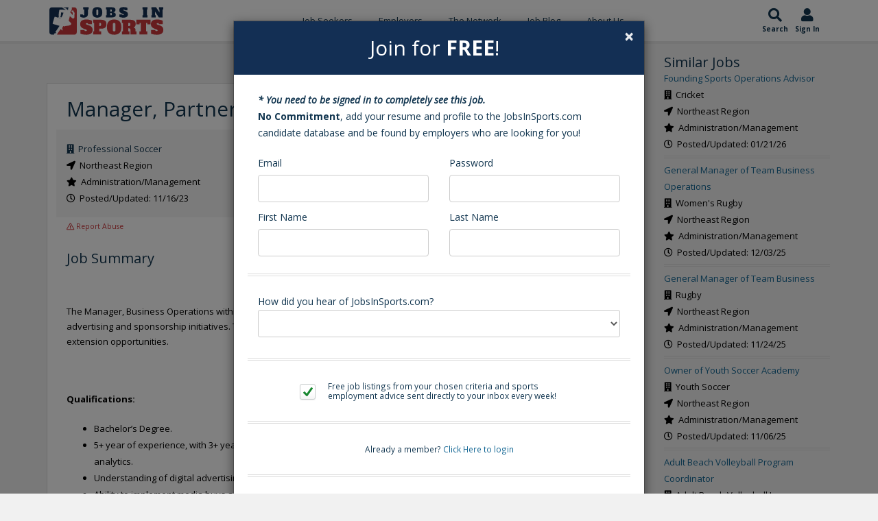

--- FILE ---
content_type: text/html;charset=UTF-8
request_url: https://www.jobsinsports.com/content/jobs/index.cfm?jobId=453417207
body_size: 8774
content:
<!DOCTYPE html>
<html lang="en">
<head>
<meta charset="utf-8" />
<title>7207-Manager, Partner Media Management (Northeast)</title>
<meta name="description" content="Professional Soccer - 7207 - (Northeast) - &nbsp;
The Manager, Business Operations within the Partner Media Management team is responsible for develo"/>
<link rel="canonical" href="https://www.jobsinsports.com/content/jobs/index.cfm?jobId=453417207"/>
<meta name="keywords" content=",Northeast Region">
<link href="//plus.google.com/116170621369082720700" rel="dns-prefetch" rel="publisher"/>
<meta name="twitter:card" content="summary" />
<meta name="twitter:site" content="@JobsInSports" />
<meta name="twitter:title" content="7207-Manager, Partner Media Management (Northeast)" />
<meta name="twitter:description" content="Professional Soccer - 7207 - (Northeast) - &nbsp;
The Manager, Business Operations within the Partner Media Management team is responsible for develo" />
<meta name="twitter:image" content="https://www.jobsinsports.com/common/images/jis-logo.png" />
<meta property="og:title" content="7207-Manager, Partner Media Management (Northeast)">
<meta property="og:site_name" content="JobsInSports.com">
<meta property="og:url" content="https://www.jobsinsports.com/content/jobs/index.cfm?jobId=453417207">
<meta property="og:description" content="Professional Soccer - 7207 - (Northeast) - &nbsp;
The Manager, Business Operations within the Partner Media Management team is responsible for develo">
<meta property="og:type" content="website">
<meta property="og:image" content="https://www.jobsinsports.com/common/images/jis-logo.png" />
<!-- Google Tag Manager -->
<script defer>(function(w,d,s,l,i){w[l]=w[l]||[];w[l].push({'gtm.start':
new Date().getTime(),event:'gtm.js'});var f=d.getElementsByTagName(s)[0],
j=d.createElement(s),dl=l!='dataLayer'?'&l='+l:'';j.async=true;j.src=
'https://www.googletagmanager.com/gtm.js?id='+i+dl;f.parentNode.insertBefore(j,f);
})(window,document,'script','dataLayer','GTM-TC6DHR9');</script>
<!-- End Google Tag Manager -->
<!-- Google Ads -->
<script async src="https://pagead2.googlesyndication.com/pagead/js/adsbygoogle.js?client=ca-pub-5695899484398013" crossorigin="anonymous"></script>
<!-- mobile settings -->
<meta name="viewport" content="width=device-width, maximum-scale=1, initial-scale=1, user-scalable=0" />
<!-- Favicon -->
<link rel="apple-touch-icon" sizes="180x180" href="/common/redesign_includes/img/apple-touch-icon.png">
<link rel="icon" type="image/png" href="/common/redesign_includes/img/favicon-32x32.png" sizes="32x32">
<link rel="icon" type="image/png" href="/common/redesign_includes/img/favicon-16x16.png" sizes="16x16">
<link rel="manifest" href="/common/redesign_includes/img/manifest.json">
<link rel="mask-icon" href="/common/redesign_includes/img/safari-pinned-tab.svg" color="#5bbad5">
<meta name="theme-color" content="#ffffff">
<!-- CORE CSS -->
<link href="/common/redesign_includes/plugins/bootstrap/css/bootstrap.min.css" rel="stylesheet" type="text/css" />
<link href="/common/redesign_includes/css/bootstrap-dialog.min.css" rel="stylesheet" type="text/css" />
<link href="/common/redesign_includes/css/animate.css" rel="stylesheet" type="text/css" />
<!-- layout variants -->
<link href="/common/redesign_includes/css/layout-blog.css" rel="stylesheet" type="text/css" />
<!-- Theme CSS -->
<link href="/common/redesign_includes/css/essentials.css" rel="stylesheet" type="text/css" />
<link href="/common/redesign_includes/css/layout.css" rel="stylesheet" type="text/css" />
<link href="/common/redesign_includes/css/header-3.css" rel="stylesheet" type="text/css" />
<link href="/common/redesign_includes/css/footer-default.css" rel="stylesheet" type="text/css" />
<!-- THEME CSS -->
<link href="/common/redesign_includes/css/darkblue.css" rel="stylesheet" type="text/css" id="color_scheme" />
<link href="/common/redesign_includes/css/custom.css" rel="stylesheet" type="text/css" />
<link href="/common/redesign_includes/css/utilities.css" rel="stylesheet" type="text/css" />
<link href="https://fonts.googleapis.com/css?family=Open+Sans:300,400,400i,700" async rel="stylesheet">
<link href="https://fonts.googleapis.com/css?family=Alfa+Slab+One&display=swap" rel="stylesheet">
<link href="/Content/Members/profile/css/profile.css" rel="stylesheet" type="text/css" />
<!-- some components load javascript that uses jQuery. We need this prior to content -->
<script type="text/javascript" src="/common/redesign_includes/plugins/jquery-2.1.3.min.js"></script>
<link href="/pigeonpost/assets/pigeonpost.css" rel="stylesheet" type="text/css" />
<!-- /page schema -->
<!-- cookie acceptance -->
<script type="text/javascript">
var _iub = _iub || [];
_iub.csConfiguration = {"enableCcpa":true,"countryDetection":true,"consentOnContinuedBrowsing":false,"ccpaAcknowledgeOnDisplay":true,"whitelabel":false,"lang":"en","siteId":2229635,"cookiePolicyId":70023011, "banner":{ "acceptButtonDisplay":true,"customizeButtonDisplay":true,"acceptButtonColor":"#0073CE","acceptButtonCaptionColor":"white","customizeButtonColor":"#DADADA","customizeButtonCaptionColor":"#4D4D4D","rejectButtonDisplay":false,"rejectButtonColor":"#0073CE","rejectButtonCaptionColor":"white","position":"float-top-center","textColor":"black","backgroundColor":"white" }};
</script>
<script defer type="text/javascript" src="//cdn.iubenda.com/cs/ccpa/stub.js"></script>
<script defer type="text/javascript" src="//cdn.iubenda.com/cs/iubenda_cs.js" charset="UTF-8" async></script>
</head>
<body class="smoothscroll page_content_jobs_index">
<!-- Google Tag Manager (noscript) -->
<noscript><iframe src="https://www.googletagmanager.com/ns.html?id=GTM-TC6DHR9"
height="0" width="0" style="display:none;visibility:hidden"></iframe></noscript>
<!-- End Google Tag Manager (noscript) -->
<div id="wrapper">
<!-- Top Bar -->
<!-- /Top Bar -->
<header id="topNav">
<div class="container">
<div class="jis-header--top">
<div class="jis-header--logo">
<a href="/">
<img src="/common/redesign_includes/img/jobs-in-sports-logo-no-outline.svg" width="170" height="43" alt="Jobs In Sports Logo">
</a>
</div>
<nav class="jis-header--mainnav nav-main">
<div class="offcanvas-header clearfix">
<button class="btn btn-mobile menu-trigger menu-close"><i class="fa fa-times"></i></button>
<a class="offcanvas-logo" href="/">
<img src="/common/redesign_includes/img/jobs-in-sports-logo-no-outline.svg" width="120" height="43" alt="Jobs In Sports Main Logo">
</a>
</div>
<ul id="topMain" class="nav nav-pills colored"><!-- "colored" class = colored active menu -->
<li class="dropdown ">
<a class="hidden-md hidden-lg hidden-xl dropdown-toggle" href="#">Job Seekers</a>
<a class="hidden-sm hidden-xs" href="/content/members/index_public.cfm">Job Seekers</a>
<ul class="dropdown-menu">
<li class=""><a href="/content/members/index_public.cfm">Search Jobs</a></li>
<li class=""><a href="/content/members/subscribe-options.cfm">Subscribe Options</a></li>
<li class=""><a href="/content/members/faqs.cfm">FAQ's</a></li>
<li class=""><a href="/content/members/testimonials.cfm">Testimonials</a></li>
<li class=""><a href="/content/members/terms-of-agreement.cfm">Terms and Conditions</a></li>
</ul>
</li>
<li class="dropdown hidden-sm hidden-md hidden-lg hidden-xl">
<a class="hidden-md hidden-lg hidden-xl dropdown-toggle" href="#">Jobs by Category</a>
<a class="hidden-sm hidden-xs" href="/content/members/index_public.cfm">Jobs by Category</a>
<ul class="dropdown-menu">
<li class=""><a href="/s-sports-marketing-events-promotions-jobs.html">Sports Marketing/Events/Promotions</a></li>
<li class=""><a href="/s-sports-management-administration-jobs.html">Sports Management Administration</a></li>
<li class=""><a href="/s-sports-media-jobs.html">Sports Media</a></li>
<li class=""><a href="/s-sports-sales-jobs.html">Sports Sales</a></li>
<li class=""><a href="/s-professional-coaching-scouting-jobs.html">Professional Coaching/Scouting</a></li>
<li class=""><a href="/s-health-fitness-rec-jobs.html">Health/Fitness/Rec.</a></li>
<li class=""><a href="/s-sports-internship-jobs.html">Sports Internship</a></li>
<li class=""><a href="/s-sports-technology-jobs.html">Sports Technology</a></li>
<li class=""><a href="/s-sports-services-jobs.html">Sports Services</a></li>
<li class=""><a href="/s-collegiate-sports-administration-jobs.html">Collegiate Sports Administration</a></li>
<li class=""><a href="/s-collegiate-sports-health-and-wellness-jobs.html">Collegiate Sports Health and Wellness</a></li>
<li class=""><a href="/s-college-coaching-jobs.html">College Coaching</a></li>
<li class=""><a href="/s-high-school-sports-administration-jobs.html">High School Sports Administration</a></li>
<li class=""><a href="/s-high-school-sports-health-and-wellness-jobs.html">High School Sports Health and Wellness</a></li>
<li class=""><a href="/s-high-school-coaching-jobs.html">High School Coaching</a></li>
</ul>
</li>
<li class="dropdown ">
<a class="hidden-md hidden-lg hidden-xl dropdown-toggle" href="#">Employers </a>
<a class="hidden-sm hidden-xs" href="/content/employers/subscribe.cfm">Employers </a>
<ul class="dropdown-menu">
<li class="">
<a class="" href="/content/employers/subscribe.cfm">Employer Signup</a>
</li>
<li class=""><a href="/content/employers/employers-faqs.cfm">FAQ's</a></li>
<li class=""><a href="/content/employers/terms-of-agreement.cfm">Terms and Conditions</a></li>
</ul>
</li>
<li class="">
<a href="/content/network/index.cfm?n=1">The Network</a>
<ul class="dropdown-menu">
<li class=""><a href="/content/network/index.cfm?n=1">Search Professionals</a></li>
<li class=""><a href="/content/company/search.cfm?n=1">Search Companies</a></li>
<li class=""><a href="/content/school/search.cfm?n=1">Search Schools</a></li>
</ul>
</li>
<li>
<a href="https://blog.jobsinsports.com/">Job Blog</a>
</li>
<li class="">
<a href="/content/about-us.cfm">About Us</a>
</li>
<li class="hidden-sm hidden-md hidden-lg hidden-xl ">
<a href="/login.cfm">Log In</a>
</li>
</ul>
</nav>
<div class="jis-header--extras nav">
<ul class="list-inline list-unstyled">
<li class="jis-header--extras-icon">
<a href="/content/members/index_public.cfm">
<i class="fa fa-search" aria-hidden="true"></i>
<div class="icon-description">
Search
</div>
</a>
</li>
<li class="jis-header--extras-icon dropdown">
<a href="/login.cfm">
<i class="fa fa-user" aria-hidden="true"></i>
<div class="icon-description" id="navAccount" data-user_id="0" data-user_type="anonymous">
Sign In
</div>
</a>
</li>
<li class="jis-header--extras-icon">
<button class="btn-mobile menu-trigger menu-open" data-toggle="collapse" data-target=".nav-main-collapse">
<i class="fa fa-bars" aria-hidden="true"></i>
<div class="d-block icon-description">
Menu
</div>
</button>
</li>
</ul>
</div>
</div>
</div>
</header>
<div id="mainBodyContainer"><!-- Main Body -->
<div id="form-content-title" style="display: none;">
Join for <strong style="font-weight:600;">FREE</strong>!
</div>
<div id="form-content" class="modal fade in vertical-center" style="display: none;">
<div class="row">
<div class="col-xs-12">
<form action="" method="POST" enctype="multipart/form-data" class="contact text-success" name="contact">
<div class="row item-box-desc">
<div class="col-xs-12">
<strong><em>* You need to be signed in to completely see this job.</em></strong>
<br/>
<!-- REQUEST.isEmployersJob(getJobs.Id) -->
<strong>No Commitment</strong>, add your resume and profile to the JobsInSports.com candidate database and be found by employers who are looking for you!
</div>
</div>
<div class="row item-box-desc">
<div class="form-wrapper">
<div class="col-xs-12 col-sm-6">
<div class="title-form">Email</div>
<input type="email" name="email" class="form-control" placeholder="" required />
</div>
<div class="col-xs-12 col-sm-6">
<div class="title-form">Password</div>
<input type="password" name="password" class="form-control" placeholder="" required />
</div>
<div class="col-xs-12 col-sm-6">
<div class="title-form">First Name</div>
<input type="text" name="firstname" class="form-control" placeholder="" required />
</div>
<div class="col-xs-12 col-sm-6">
<div class="title-form">Last Name</div>
<input type="text" name="lastname" class="form-control padding" placeholder="" required />
</div>
</div>
<div class="divider slim-margins top"></div>
<div class="col-xs-12 col-sm-12" style="margin: 20px 0px 20px 0px;">
How did you hear of JobsInSports.com?
<select class="form-control font-min" id="hearOf" name="hearOf" required>
<option value=""></option>
<option value="search engine">Search Engine</option>
<option value="Magazine">Magazine</option>
<option value="Friend">Friend</option>
<option value="School">School</option>
<option value="Podcast">Podcast</option>
<option value="none">None of the Above</option>
</select>
</div>
<div class="divider slim-margins top"></div>
<div class="col-xs-12 item-box-desc">
<div class="colmarg">
<input type="checkbox" name="emailSignUp" checked="checked" value="1">
<small>Free job listings from your chosen criteria and sports employment advice sent directly to your inbox every week!</small>
</div>
</div>
<div class="divider slim-margins"></div>
<div class="col-xs-12 item-box-desc">
<div class="colmarg text-center">
<small>Already a member? <a href="javascript:void(0)" onclick="promptMemberLogin(false, false)">Click Here to login</a></small>
</div>
</div>
<div class="divider slim-margins"></div>
</div>
</form>
</div>
</div>
</div>


	
	
		
			
				<script type="application/ld+json">
					{
						"@context"				:	"https://schema.org/",
						"@type"					:	"JobPosting",
						"industry"				:	["Sports","Entertainment"],
						"title"					:	"Manager, Partner Media Management",
						"description"			:	" The Manager, Business Operations within the Partner Media Management team is responsible for developing and executing advertising and sponsorship initiatives. This includes identifying consumer data and social sponsorship trends, creating audience extension opportunities. Qualifications Bachelor&rsquo;s Degree. 5+ year of experience, with 3+ years of experience in digital media buying, digital sponsorship execution and/or media data analytics. Understanding of digital advertising and social sponsorship models. Ability to implement media buys across social platforms that deliver against critical metrics. In-depth knowledge of social media analytics and tools.",
						"datePosted"			:	"2023-11-16 00:00:00.0",
						
							
								"validThrough"			:	"2023-11-15 00:00:00.0",		
							
						
						
						"hiringOrganization"	:	{
														"@type"		:	"Organization",
														"name"		:	"Professional Soccer"
													},
						
							"jobLocation"			:	{
															"@type"		:	"Place",
															"address"	:	{
																				"@type"				:	"PostalAddress",
																				"addressLocality" 	: 	"Adams" ,
																				"addressCountry"	:	"US"
																			}
														},
						
						
						
							"employmentType"		:	"FULL_TIME",
						
						"image"					:	"https://www.jobsinsports.com/common/redesign_includes/img/jobs-in-sports-logo-no-outline.svg"
					}
				</script>
			
		
	
	
	
		
	

		
		
			
		
		
		
		<section>
			<script>
				show_free_account_modal = !false;
			</script>
			<div class="container">
				<div class="row">
				
					<div class="col-xs-12 col-sm-9 col-section-clear">		
		
						
						
						<div class="row job-back-to-search">
							<div class="col-xs-12">			
								<button class="btn btn-secondary pull-right" onClick="window.location='/Content/Members/index_public.cfm';"><i class="fas fa-chevron-left"></i> Back to Search</button>
							</div>
						</div>
						
							

							
							<div class="row job-listing">
								<div class="col-sm-12">								

									
										<h1 class="topHead">Manager, Partner Media Management</h1>
									

									

									<div class="row" style="background: #F5f5f5; padding: 16px 0px;">								
										<div class="col-sm-8">																		
											<i class="fa fa-building text-success"></i>&nbsp;
											<span class="text-success">
												
												
													Professional Soccer
												
														
											</span>
											<br/>

											<i class="fa fa-location-arrow"></i>&nbsp;

											
												
												

											Northeast Region

											<br/>

											<i class="fa fa-star"></i>&nbsp;

											Administration/Management					
											<br/>

											<i class="fa fa-clock-o"></i>&nbsp;
											Posted/Updated: 11/16/23

										</div>
										<div class="col-sm-4">									
											
											
											
											
											
											

											
												
																						
											
											
											
											
													
											
											
											
																						
												
												
													
													
													
																						
												
												<br/>
													
													
											
												
											
													
										</div>

									</div>
							
									<div class="row">
										<div class="col-xs-12">
											

        
        
            
                <a class="report-abuse" 
                    href="javascript:void(0)" 
                    data-reported_user="" 
                    data-reported_type="employer" 
                    data-offending_material_type="job"
                    data-has_session="false">
                    <i class="far fa-exclamation-triangle"></i> Report Abuse
                </a>
            
        
										</div>
									</div>	

												
												
									<br />
												
									<h4>Job Summary</h4>

									
										<h2>&nbsp;</h2>
<p>The Manager, Business Operations within the Partner Media Management team is responsible for developing and executing advertising and sponsorship initiatives. This includes identifying consumer data and social sponsorship trends, creating audience extension opportunities.</p>
<p>&nbsp;</p>
<p><strong>Qualifications:</strong></p>
<ul>
    <li>Bachelor&rsquo;s Degree.</li>
    <li>5+ year of experience, with 3+ years of experience in digital media buying, digital sponsorship execution and/or media data analytics.</li>
    <li>Understanding of digital advertising and social sponsorship models.</li>
    <li>Ability to implement media buys across social platforms that deliver against critical metrics.</li>
    <li>In-depth knowledge of social media analytics and tools.</li>
</ul>
<p>&nbsp;</p>
										  
									

									<br>

									

										
										
										<div class="row" id="subscribeInclude">
											<div class="col-xs-12">	
												<div class="CTA-pos">

													
	
												</div>
											</div>
										</div>
										

									

								</div>
							</div>

						
						
						<div class="row job-back-to-search">
							<div class="col-xs-12">			
								<button class="btn btn-secondary pull-right" onClick="window.location='/content/members/index_public.cfm';"><i class="fas fa-chevron-left"></i> Back to Search</button>
							</div>
						</div>
										
					</div>

				
				
				
												
					<div class="col-xs-12 col-sm-3">

						
		
		


	<div class="row" style="padding-left: 20px;">
		<div class="col-xs-12">
			
				
				
					<h3 style="margin: 0px;">Similar Jobs</h3>
				
				
												
					<div class="row">						
						<div class="col-xs-12">
							<a href="/content/jobs/index.cfm?jobId=453419440">
								
									Founding Sports Operations Advisor
								
							</a>
							<br />
							
								<i class="fa fa-building"></i>&nbsp;
								
									Cricket
								
								<br/>
							

							<i class="fa fa-location-arrow"></i>&nbsp;
							
								Northeast Region	
										
							<br/>

							<i class="fa fa-star"></i>&nbsp;
							Administration/Management		
							<br/>

							<i class="fa fa-clock-o"></i>&nbsp;
							Posted/Updated: 01/21/26
							<br/>			
						</div>
					</div>
					<div class="divider slim-margins"></div>
												
					<div class="row">						
						<div class="col-xs-12">
							<a href="/content/jobs/index.cfm?jobId=453419326">
								
									General Manager of Team Business Operations
								
							</a>
							<br />
							
								<i class="fa fa-building"></i>&nbsp;
								
									Women's Rugby
								
								<br/>
							

							<i class="fa fa-location-arrow"></i>&nbsp;
							
								Northeast Region	
										
							<br/>

							<i class="fa fa-star"></i>&nbsp;
							Administration/Management		
							<br/>

							<i class="fa fa-clock-o"></i>&nbsp;
							Posted/Updated: 12/03/25
							<br/>			
						</div>
					</div>
					<div class="divider slim-margins"></div>
												
					<div class="row">						
						<div class="col-xs-12">
							<a href="/content/jobs/index.cfm?jobId=453419328">
								
									General Manager of Team Business
								
							</a>
							<br />
							
								<i class="fa fa-building"></i>&nbsp;
								
									Rugby
								
								<br/>
							

							<i class="fa fa-location-arrow"></i>&nbsp;
							
								Northeast Region	
										
							<br/>

							<i class="fa fa-star"></i>&nbsp;
							Administration/Management		
							<br/>

							<i class="fa fa-clock-o"></i>&nbsp;
							Posted/Updated: 11/24/25
							<br/>			
						</div>
					</div>
					<div class="divider slim-margins"></div>
												
					<div class="row">						
						<div class="col-xs-12">
							<a href="/content/jobs/index.cfm?jobId=453419285">
								
									Owner of Youth Soccer Academy
								
							</a>
							<br />
							
								<i class="fa fa-building"></i>&nbsp;
								
									Youth Soccer
								
								<br/>
							

							<i class="fa fa-location-arrow"></i>&nbsp;
							
								Northeast Region	
										
							<br/>

							<i class="fa fa-star"></i>&nbsp;
							Administration/Management		
							<br/>

							<i class="fa fa-clock-o"></i>&nbsp;
							Posted/Updated: 11/06/25
							<br/>			
						</div>
					</div>
					<div class="divider slim-margins"></div>
												
					<div class="row">						
						<div class="col-xs-12">
							<a href="/content/jobs/index.cfm?jobId=453419225">
								
									Adult Beach Volleyball Program Coordinator
								
							</a>
							<br />
							
								<i class="fa fa-building"></i>&nbsp;
								
									Adult Beach Volleyball League
								
								<br/>
							

							<i class="fa fa-location-arrow"></i>&nbsp;
							
								Northeast Region	
										
							<br/>

							<i class="fa fa-star"></i>&nbsp;
							Administration/Management		
							<br/>

							<i class="fa fa-clock-o"></i>&nbsp;
							Posted/Updated: 10/02/25
							<br/>			
						</div>
					</div>
					<div class="divider slim-margins"></div>
				
			
		</div>
	</div>

						
						<div class="text-center">
							



	
	<div class="adBar content-jobs-index">
		

	</div>
	
	

						</div>

					</div>										
										
				</div>
			</div>
											
		</section>
	
	
	

		
	
	

	
	
	

	
	
	
	
	
	
	
	
	
	
	

	
	

	
	
		
	


		


</div><!-- /Main Body -->
<!-- DARK CALLOUT -->
<div class="callout dark arrow-up footerLinks">
<div class="container text-center">
<h2>Everything You Need to Land Your Dream Sports Job</h2>
<p>Jobs In Sports offers all of the tools, statistics, and job information you need to start a career in sports.</p>
<div class="divider half-margins hidden-xs"><!-- divider --></div>
<div class="row">
<div class="col-xs-10 col-xs-offset-1 col-sm-12 col-sm-offset-0">
<div class="row text-left">
<div class="col-xs-12 col-md-3 col-sm-6">
<h4>Jobs by Category</h4>
<ul class="list-icon spaced dot-circle">
<li>
<a href="/sports-agent-jobs" style="text-transform:capitalize;">
Sports
agent
Jobs
</a>
</li>
<li>
<a href="/sports-coaching-jobs" style="text-transform:capitalize;">
Professional Coaching Jobs
</a>
</li>
<li>
<a href="/sports-college-coaching-jobs" style="text-transform:capitalize;">
College Coaching Jobs
</a>
</li>
<li>
<a href="/sports-fitness-jobs" style="text-transform:capitalize;">
Health &amp; Fitness Jobs
</a>
</li>
<li>
<a href="/sports-high-school-coaching-jobs" style="text-transform:capitalize;">
High School Coaching Jobs
</a>
</li>
<li>
<a href="/sports-law-jobs" style="text-transform:capitalize;">
Sports
law
Jobs
</a>
</li>
<li>
<a href="/sports-management-jobs" style="text-transform:capitalize;">
Sports
management
Jobs
</a>
</li>
<li>
<a href="/sports-marketing-jobs" style="text-transform:capitalize;">
Sports Marketing Jobs
</a>
</li>
<li>
<a href="/sports-media-jobs" style="text-transform:capitalize;">
Sports
media
Jobs
</a>
</li>
<li>
<a href="/sports-sales-jobs" style="text-transform:capitalize;">
Sports
sales
Jobs
</a>
</li>
<li>
<a href="/sports-strength-and-conditioning-jobs" style="text-transform:capitalize;">
Strength And Conditioning Jobs
</a>
</li>
<li>
<a href="/sports-writer-jobs" style="text-transform:capitalize;">
Sports
Writing
Jobs
</a>
</li>
</ul>
</div>
<div class="divider slim-margins hidden-sm hidden-md hidden-lg hidden-xl"></div>
<div class="col-md-3 col-sm-6">
<h4>Jobs by Sport</h4>
<ul class="list-icon spaced dot-circle">
<li>
<a href="/baseball-jobs" style="text-transform: capitalize ;">baseball <span style="text-transform:capitalize;">jobs</span></a>
</li>
<li>
<a href="/basketball-jobs" style="text-transform: capitalize ;">basketball <span style="text-transform:capitalize;">jobs</span></a>
</li>
<li>
<a href="/college-hockey-jobs" style="text-transform: capitalize ;">college hockey <span style="text-transform:capitalize;">jobs</span></a>
</li>
<li>
<a href="/football-jobs" style="text-transform: capitalize ;">football <span style="text-transform:capitalize;">jobs</span></a>
</li>
<li>
<a href="/golf-jobs" style="text-transform: capitalize ;">golf <span style="text-transform:capitalize;">jobs</span></a>
</li>
<li>
<a href="/hockey-jobs" style="text-transform: capitalize ;">hockey <span style="text-transform:capitalize;">jobs</span></a>
</li>
<li>
<a href="/mlb-jobs" style="text-transform:capitalize;">MLB jobs</a>
</li>
<li>
<a href="/mls-jobs" style="text-transform:capitalize;">MLS jobs</a>
</li>
<li>
<a href="/nascar-jobs" style="text-transform: capitalize ;">nascar <span style="text-transform:capitalize;">jobs</span></a>
</li>
<li>
<a href="/nba-jobs" style="text-transform:capitalize;">NBA jobs</a>
</li>
<li>
<a href="/ncaa-jobs" style="text-transform: uppercase ;">ncaa <span style="text-transform:capitalize;">jobs</span></a>
</li>
<li>
<a href="/nfl-jobs" style="text-transform:capitalize;">NFL jobs</a>
</li>
<li>
<a href="/nhl-jobs" style="text-transform:capitalize;">NHL jobs</a>
</li>
<li>
<a href="/soccer-jobs" style="text-transform: capitalize ;">soccer <span style="text-transform:capitalize;">jobs</span></a>
</li>
<li>
<a href="/tennis-jobs" style="text-transform: capitalize ;">tennis <span style="text-transform:capitalize;">jobs</span></a>
</li>
</ul>
</div>
<div class="divider slim-margins hidden-md hidden-lg hidden-xl"></div>
<div class="col-md-3 col-sm-6">
<h4>Jobs by City</h4>
<ul class="list-icon spaced dot-circle">
<li><a href="/sports-jobs/new-york" style="text-transform:capitalize;">New york Sports Jobs</a></li>
<li><a href="/sports-jobs/universal-city" style="text-transform:capitalize;">Universal city Sports Jobs</a></li>
<li><a href="/sports-jobs/chicago" style="text-transform:capitalize;">Chicago Sports Jobs</a></li>
<li><a href="/sports-jobs/los-angeles" style="text-transform:capitalize;">Los angeles Sports Jobs</a></li>
<li><a href="/sports-jobs/washington" style="text-transform:capitalize;">Washington Sports Jobs</a></li>
<li><a href="/sports-jobs/orlando" style="text-transform:capitalize;">Orlando Sports Jobs</a></li>
<li><a href="/sports-jobs/bristol" style="text-transform:capitalize;">Bristol Sports Jobs</a></li>
<li><a href="/sports-jobs/englewood-cliffs" style="text-transform:capitalize;">Englewood cliffs Sports Jobs</a></li>
<li><a href="/sports-jobs/miami" style="text-transform:capitalize;">Miami Sports Jobs</a></li>
<li><a href="/sports-jobs/indianapolis" style="text-transform:capitalize;">Indianapolis Sports Jobs</a></li>
<li><a href="/sports-jobs/houston" style="text-transform:capitalize;">Houston Sports Jobs</a></li>
<li><a href="/sports-jobs/san-francisco" style="text-transform:capitalize;">San francisco Sports Jobs</a></li>
<li><a href="/sports-jobs/stamford" style="text-transform:capitalize;">Stamford Sports Jobs</a></li>
<li><a href="/sports-jobs/glendale" style="text-transform:capitalize;">Glendale Sports Jobs</a></li>
<li><a href="/sports-jobs/tampa" style="text-transform:capitalize;">Tampa Sports Jobs</a></li>
<li><a href="/sports-jobs/boston" style="text-transform:capitalize;">Boston Sports Jobs</a></li>
<li><a href="/sports-jobs/charlotte" style="text-transform:capitalize;">Charlotte Sports Jobs</a></li>
<li><a href="/sports-jobs/adams" style="text-transform:capitalize;">Adams Sports Jobs</a></li>
<li><a href="/sports-jobs/las-vegas" style="text-transform:capitalize;">Las vegas Sports Jobs</a></li>
<li><a href="/sports-jobs/atlanta" style="text-transform:capitalize;">Atlanta Sports Jobs</a></li>
<li><a href="/sports-jobs/denver" style="text-transform:capitalize;">Denver Sports Jobs</a></li>
<li><a href="/sports-jobs/irving" style="text-transform:capitalize;">Irving Sports Jobs</a></li>
</ul>
</div>
<div class="divider slim-margins hidden-sm hidden-md hidden-lg hidden-xl"></div>
<div class="col-md-3 col-sm-6">
<h4>Internship Categories</h4>
<ul class="list-icon spaced dot-circle">
<li>
<a href="/mlb-internships" style="text-transform:capitalize;">MLB internships</a>
</li>
<li>
<a href="/nba-internships" style="text-transform:capitalize;">NBA internships</a>
</li>
<li>
<a href="/nfl-internships" style="text-transform:capitalize;">NFL internships</a>
</li>
<li>
<a href="/nhl-internships" style="text-transform:capitalize;">NHL internships</a>
</li>
<li>
<a href="/sports-broadcasting-internships" style="text-transform:capitalize;">sports broadcasting internships</a>
</li>
<li>
<a href="/sports-communication-internships" style="text-transform:capitalize;">sports communication internships</a>
</li>
<li>
<a href="/sports-database-marketing-internships" style="text-transform:capitalize;">sports database marketing internships</a>
</li>
<li>
<a href="/sports-events-internships" style="text-transform:capitalize;">sports events internships</a>
</li>
<li>
<a href="/sports-game-operations-internships" style="text-transform:capitalize;">sports game operations internships</a>
</li>
<li>
<a href="/sports-group-internships" style="text-transform:capitalize;">sports group internships</a>
</li>
<li>
<a href="/sports-management-internships" style="text-transform:capitalize;">sports management internships</a>
</li>
<li>
<a href="/sports-marketing-internships" style="text-transform:capitalize;">sports marketing internships</a>
</li>
<li>
<a href="/sports-media-internships" style="text-transform:capitalize;">sports media internships</a>
</li>
<li>
<a href="/sports-operations-internships" style="text-transform:capitalize;">sports operations internships</a>
</li>
<li>
<a href="/sports-production-internships" style="text-transform:capitalize;">sports production internships</a>
</li>
<li>
<a href="/sports-retail-internships" style="text-transform:capitalize;">sports retail internships</a>
</li>
<li>
<a href="/sports-sales-internships" style="text-transform:capitalize;">sports sales internships</a>
</li>
<li>
<a href="/sports-sponsorship-internships" style="text-transform:capitalize;">sports sponsorship internships</a>
</li>
<li>
<a href="/sports-ticket-sales-internships" style="text-transform:capitalize;">sports ticket sales internships</a>
</li>
<li>
<a href="/sports-video-production-internships" style="text-transform:capitalize;">sports video production internships</a>
</li>
<li>
<a href="/sports-internships" style="text-transform:capitalize;">sports internships</a>
</li>
</ul>
</div>
</div>
</div>
</div>
</div>
</div>
<!-- /DARK CALLOUT -->
<div class="styleBackgroundColor">
<div class="container">
<!-- CALLOUT -->
<div class="callout styleBackgroundColor readyToGetStarted"><!-- add "styleBackgroundColor" class for colored background and white text OR "dark" for a dark callout -->
<div class="row">
<div class="col-sm-8"><!-- title + shortdesc -->
<h3>Ready to Get Started?</h3>
<p>Get access to the <strong>most up-to-date</strong> live sports jobs now!</p>
</div>
<div class="col-sm-3"><!-- button -->
<a href="javascript:void(0);"
onClick="promptFreeAccount(true);"
class="btn btn-primary btn-md" style="">Sign Up for a Free Account</a>
</div>
</div>
</div>
<br />
<br />
<!-- /CALLOUT -->
</div>
</div>
<!-- FOOTER -->
<footer id="footer">
<div class="copyright">
<div class="container text-center fsize12">
<div class="fsize13 hide_mobile">
<div class="block hidden-sm hidden-xs" style="margin-bottom: 20px;">
<a href="//www.facebook.com/pages/Jobs-In-Sports/113651395316972" rel="nofollow" target="_blank" class="social fa fa-facebook"></a>
<a href="//www.twitter.com/jobsinsports" rel="nofollow" target="_blank" class="social fa fa-twitter"></a>
<a href="//www.linkedin.com/company/jobs-in-sports" rel="nofollow" target="_blank" class="social fa fa-linkedin"></a>
<a href="https://www.instagram.com/jobs_in_sports/" rel="nofollow" target="_blank" class="social fa fa-instagram"></a>
<!--<a href="#" class="social fa fa-pinterest"></a>-->
</div>
</div>
</div>
<div class="container text-center fsize12">
Design and Development by
<a href="https://www.oyova.com" rel="nofollow" target="_blank" title="bootstrap themes &amp; templates" class="copyright">Oyova Software</a> •
All Right Reserved &copy; Jobs In Sports, LLC &nbsp;
<!-- <a href="#" class="fsize11">Privacy Policy</a> &bull; -->
<a href="/content/members/terms-of-agreement.cfm" class="fsize11">Terms of Service</a>
&nbsp;-&nbsp;
<a href="https://www.iubenda.com/privacy-policy/70023011" class="iubenda-nostyle iubenda-noiframe iubenda-embed iubenda-noiframe " rel="nofollow" title="Privacy Policy ">Privacy Policy</a><script defer type="text/javascript">(function (w,d) {var loader = function () {var s = d.createElement("script"), tag = d.getElementsByTagName("script")[0]; s.src="https://cdn.iubenda.com/iubenda.js"; tag.parentNode.insertBefore(s,tag);}; if(w.addEventListener){w.addEventListener("load", loader, false);}else if(w.attachEvent){w.attachEvent("onload", loader);}else{w.onload = loader;}})(window, document);</script>
&nbsp;-&nbsp;
<a href="https://www.iubenda.com/privacy-policy/70023011/cookie-policy" rel="nofollow" class="iubenda-nostyle iubenda-noiframe iubenda-embed iubenda-noiframe " title="Cookie Policy ">Cookie Policy</a><script defer type="text/javascript">(function (w,d) {var loader = function () {var s = d.createElement("script"), tag = d.getElementsByTagName("script")[0]; s.src="https://cdn.iubenda.com/iubenda.js"; tag.parentNode.insertBefore(s,tag);}; if(w.addEventListener){w.addEventListener("load", loader, false);}else if(w.attachEvent){w.attachEvent("onload", loader);}else{w.onload = loader;}})(window, document);</script>
&nbsp;-&nbsp;
<a href="/content/contact-us.cfm">Contact Us</a>
</div>
</div>
</footer>
<!-- /FOOTER -->
<a href="#" id="toTop"></a>
</div><!-- /#wrapper -->
<!-- Javascript Files -->
<script src="https://kit.fontawesome.com/204dfab2dc.js" crossorigin="anonymous" defer></script>
<script src="https://code.jquery.com/ui/1.12.1/jquery-ui.min.js" integrity="sha256-VazP97ZCwtekAsvgPBSUwPFKdrwD3unUfSGVYrahUqU=" crossorigin="anonymous" defer></script>
<link href="/common/redesign_includes/plugins/jquery-themes/smoothness/jquery-ui.css" rel="stylesheet" type="text/css" />
<script type="text/javascript" src="/common/redesign_includes/plugins/bootstrap/js/bootstrap.min.js" defer></script>
<script src="/common/redesign_includes/plugins/bootstrap-dialog.min.js" defer></script>
<script src="https://www.google.com/recaptcha/api.js?render=6Ldgn1waAAAAAPCZHvOVZV8Jnrge_oJAJbIL3jvP" defer></script>
<link href="https://cdnjs.cloudflare.com/ajax/libs/select2/4.0.6-rc.0/css/select2.min.css" rel="stylesheet" />
<script src="https://cdnjs.cloudflare.com/ajax/libs/select2/4.0.6-rc.0/js/select2.min.js" defer></script>
<!-- Custom Scripts -->
<script>
var presentFreeCount = 1;
</script>
<script type="text/javascript" src="/common/redesign_includes/js/scripts.js" defer></script>
<script type="text/javascript" src="/common/redesign_includes/js/oyovaScripts.js" defer></script>
<script type="text/javascript" src="/common/redesign_includes/js/equalizer.js" defer></script>
<script type="text/javascript" src="/common/redesign_includes/js/cookies.min.js" defer></script>
<script src="https://cdnjs.cloudflare.com/ajax/libs/popper.js/1.14.7/umd/popper.min.js" integrity="sha384-UO2eT0CpHqdSJQ6hJty5KVphtPhzWj9WO1clHTMGa3JDZwrnQq4sF86dIHNDz0W1" crossorigin="anonymous" defer></script>
<script src="https://js.pusher.com/7.0/pusher-with-encryption.min.js" defer></script>
<script src="/pigeonpost/assets/pigeonpost.js" defer></script>
<script src="/common/redesign_includes/js/violate.js" defer></script>
<script src="/common/redesign_includes/js/timezone.js" defer></script>
<!-- Google Code for Remarketing Tag -->
<script type="text/javascript">
/* <![CDATA[ */
var google_conversion_id = 1072522878;
var google_custom_params = window.google_tag_params;
var google_remarketing_only = true;
/* ]]> */
</script>
<script type="text/javascript" src="//www.googleadservices.com/pagead/conversion.js"></script>
<noscript><div style="display:inline;"><img height="1" width="1" style="border-style:none;" alt="" src="//googleads.g.doubleclick.net/pagead/viewthroughconversion/1072522878/?value=0&amp;guid=ON&amp;script=0"/></div></noscript>
<!-- Facebook Pixel Code -->
<script>
!function(f,b,e,v,n,t,s){if(f.fbq)return;n=f.fbq=function(){n.callMethod?n.callMethod.apply(n,arguments):n.queue.push(arguments)};if(!f._fbq)f._fbq=n;n.push=n;n.loaded=!0;n.version='2.0';n.queue=[];t=b.createElement(e);t.async=!0;t.src=v;s=b.getElementsByTagName(e)[0];s.parentNode.insertBefore(t,s)}(window,document,'script','https://connect.facebook.net/en_US/fbevents.js');fbq('init', '1783832598538517');fbq('track', 'PageView');
</script>
<noscript>
<img height="1" width="1"src="https://www.facebook.com/tr?id=1783832598538517&ev=PageView&noscript=1"/>
</noscript>
<!-- End Facebook Pixel Code -->
<!-- Hotjar Tracking Code for https://www.jobsinsports.com/ -->
<script>
(function(h,o,t,j,a,r){
h.hj=h.hj||function(){(h.hj.q=h.hj.q||[]).push(arguments)};
h._hjSettings={hjid:908567,hjsv:6};
a=o.getElementsByTagName('head')[0];
r=o.createElement('script');r.async=1;
r.src=t+h._hjSettings.hjid+j+h._hjSettings.hjsv;
a.appendChild(r);
})(window,document,'https://static.hotjar.com/c/hotjar-','.js?sv=');
</script>
<script defer src="https://static.cloudflareinsights.com/beacon.min.js/vcd15cbe7772f49c399c6a5babf22c1241717689176015" integrity="sha512-ZpsOmlRQV6y907TI0dKBHq9Md29nnaEIPlkf84rnaERnq6zvWvPUqr2ft8M1aS28oN72PdrCzSjY4U6VaAw1EQ==" data-cf-beacon='{"version":"2024.11.0","token":"4e0f0b3ebc954f4cae4d0b11d2e71c01","r":1,"server_timing":{"name":{"cfCacheStatus":true,"cfEdge":true,"cfExtPri":true,"cfL4":true,"cfOrigin":true,"cfSpeedBrain":true},"location_startswith":null}}' crossorigin="anonymous"></script>
</body></html>



--- FILE ---
content_type: text/html; charset=utf-8
request_url: https://www.google.com/recaptcha/api2/aframe
body_size: -84
content:
<!DOCTYPE HTML><html><head><meta http-equiv="content-type" content="text/html; charset=UTF-8"></head><body><script nonce="RqV4bhB_5wUHfIdjuDk__Q">/** Anti-fraud and anti-abuse applications only. See google.com/recaptcha */ try{var clients={'sodar':'https://pagead2.googlesyndication.com/pagead/sodar?'};window.addEventListener("message",function(a){try{if(a.source===window.parent){var b=JSON.parse(a.data);var c=clients[b['id']];if(c){var d=document.createElement('img');d.src=c+b['params']+'&rc='+(localStorage.getItem("rc::a")?sessionStorage.getItem("rc::b"):"");window.document.body.appendChild(d);sessionStorage.setItem("rc::e",parseInt(sessionStorage.getItem("rc::e")||0)+1);localStorage.setItem("rc::h",'1769049949316');}}}catch(b){}});window.parent.postMessage("_grecaptcha_ready", "*");}catch(b){}</script></body></html>

--- FILE ---
content_type: application/javascript
request_url: https://www.jobsinsports.com/pigeonpost/assets/pigeonpost.js
body_size: 4536
content:
var pigeonpost={init:function(){Pusher.logToConsole=!1,pigeonpost.pusher=new Pusher("ea224bc8a5deb6b99bc7",{cluster:"us2",authEndpoint:"/Content/Messages/ajax.cfm"})},getChannels:function(e,t,n,o,a){$.ajax({url:"/pigeonpost/php/ajax.php",method:"GET",data:{to_user:e,to_type:t,from_user:n,from_type:o,action:"channels",include_archived:a}}).done((function(e){if(result=$.parseJSON(e),void 0!==result.success)return $("#noconnection").show(),!0;if(void 0===result.error){pigeonpost.channels=result;var t=document.createElement("ul");$(pigeonpost.channels).each((function(e,n){mu=pigeonpost.buildMarkup(t,n,{id:pigeon_this_user,type:pigeon_this_type},!0)})),$("#pigeonpost-channels").append(mu)}pigeonpost.subscribe(),$(pigeonpost.channels).length?$("#noconnection").hide():$("#noconnection").show(),$("#pigeoninner").show(),"undefined"!=typeof open_conversation?($("#pigeonpost-channels li:first-child").before($("#"+open_conversation)),$("#"+open_conversation).click()):$("#pigeonpost > ul").length<1&&$(".hidden-xs").is(":visible")&&$(".hidden-sm").is(":visible")&&(-1!=window.location.href.indexOf("include_archived=true")?include_archived="true":include_archived="false",pigeonpost.getMessages($("#pigeonpost-channels > ul > li:first-child").attr("id"),pigeon_this_user,pigeon_this_type,include_archived)),$("#includeArchived").remove(),$("#pigeonpost-channels > h3").length&&$("#pigeonpost-channels > h3").after('<label><input class="form-control" id="includeArchived" type="checkbox">Include Archived</label>'),-1!=window.location.href.indexOf("include_archived=true")&&$("#includeArchived").attr("checked","checked")}))},subscribe:function(){$(pigeonpost.channels).each((function(e,t){pigeonpost.pusher.subscribe("private-encrypted-"+t.channel).bind("pigeonsent",(function(e){if(e.from_user!=pigeon_this_user||e.from_type!=pigeon_this_type){if($("#m"+e.channel).length<1){$("#"+e.channel).addClass("unread");var t=document.createElement("span");$(t).addClass("red-circle messages"),$("#navAccount").append(t),$("#navViewMessages > a > i").after($(t).clone())}var n=$("#"+e.channel).find("p:first-of-type").text().split(" ")[0];e.message.length>25&&(e.message=e.message.substr(0,22)+"..."),$("#"+e.channel).find("p:last-of-type").text(n+": "+e.message)}$("#m"+e.channel).length&&$("#"+e.channel).click()})),presence=pigeonpost.pusher.subscribe("presence-"+t.channel),presence.bind("pusher:member_added",(function(e){e!=pigeon_this_user&&$("[data-to_user="+e.id+"], [data-from_user="+e.id+"]").addClass("connected")}))}))},getMessages:function(e,t,n){$("#pigeonpost-channels .unread").length<1&&$(".red-circle.messages").remove();var o=!1;-1!=window.location.href.indexOf("include_archived=true")&&(o=!0),$.ajax({url:"/pigeonpost/php/ajax.php",method:"GET",data:{channel:e,action:"messages",current_user:t,current_type:n,include_archived:o}}).done((function(t){result=$.parseJSON(t),$("#pigeonpost > ul").remove();var n=document.createElement("ul"),o=document.createElement("ul");o.id="m"+e;var a=$("[name=message]").val();"undefined"!=a&&void 0!==a||(a="");var r=document.createElement("li");$(r).addClass("img-cont profile-picture");var s=document.createElement("img");if(s.src=$("#"+e).find("img").attr("src"),void 0!==result[0]){if(result[0].from_user!=pigeon_this_user){(u=document.createElement("a")).appendChild(document.createTextNode(result[0].from_contact)),u.href=result[0].from_link,reported_user=result[0].from_user,reported_type=result[0].from_type;var i=document.createElement("h3");$(i).addClass("c-user_username"),i.appendChild(u);var d=document.createElement("p");null!=result[0].from_headline?d.appendChild(document.createTextNode(result[0].from_headline)):d.appendChild(document.createElement("br"));var l="";if(void 0!==result[0].from_city&&null!=result[0].from_city&&(l=result[0].from_city),void 0!==result[0].from_city&&void 0!==result[0].from_state&&null!=result[0].from_city&&null!=result[0].from_state&&(l+=", "),void 0!==result[0].from_state&&null!=result[0].from_state&&(l+=result[0].from_state),""!=l)(h=document.createElement("p")).appendChild(document.createTextNode(l)),$(h).addClass("location");var c="";if(void 0!==result[0].from_experience_title||void 0!==result[0].from_company_name){var p=document.createElement("p");(m=document.createElement("strong")).appendChild(document.createTextNode("Current: ")),void 0!==result[0].from_experience_title&&null!=result[0].from_experience_title&&(c=result[0].from_experience_title),void 0!==result[0].from_company_name&&void 0!==result[0].from_experience_title&&null!=result[0].from_company&&null!=result[0].from_experience_title&&(c+="-"),void 0!==result[0].from_company_name&&null!=result[0].from_company_name&&(c+=result[0].from_company_name),(_=document.createElement("span")).appendChild(document.createTextNode(c)),p.appendChild(m),p.appendChild(_)}}else{var u;(u=document.createElement("a")).appendChild(document.createTextNode(result[0].to_contact)),u.href=result[0].to_link,reported_user=result[0].to_user,reported_type=result[0].to_type;i=document.createElement("h3");$(i).addClass("c-user_username"),i.appendChild(u);d=document.createElement("p");null!=result[0].to_headline?d.appendChild(document.createTextNode(result[0].to_headline)):d.appendChild(document.createElement("br"));var h;l="";if(void 0!==result[0].to_city&&null!=result[0].to_city&&(l=result[0].to_city),void 0!==result[0].to_city&&void 0!==result[0].to_state&&null!=result[0].to_city&&null!=result[0].to_state&&(l+=", "),void 0!==result[0].to_state&&null!=result[0].to_state&&(l+=result[0].to_state),""!=l)(h=document.createElement("p")).appendChild(document.createTextNode(l)),$(h).addClass("location");c="";if(void 0!==result[0].to_experience_title||void 0!==result[0].to_company_name){var m,_;p=document.createElement("p");(m=document.createElement("strong")).appendChild(document.createTextNode("Current: ")),void 0!==result[0].to_experience_title&&null!=result[0].to_experience_title&&(c=result[0].to_experience_title),void 0!==result[0].to_company_name&&void 0!==result[0].to_experience_title&&null!=result[0].to_company_name&&null!=result[0].to_experience_title&&(c+=" - "),void 0!==result[0].to_company_name&&null!=result[0].to_company_name&&(c+=result[0].to_company_name),(_=document.createElement("span")).appendChild(document.createTextNode(c)),p.appendChild(_)}}$(".hidden-xs").first().is(":visible")||($(s).css({height:"50px",width:"50px"}),$(i).css({"font-size":"14px"}),$("#pigeonpost > ul:nth-child(2), #pigeonpost-channels").css({height:"500px"})),$("#back-to-channel").length?$("#back-to-channel").parents(".row").first().show():$(".container > .row > .col-section-clear").prepend('\n                        <div class="row">\n                            <div class="col-xs-12">\n                                <button id="back-to-channel" href="javascript:void(0)"\n                                class="pull-right hidden-md hidden-lg hidden-xl btn btn-secondary"\n                                style="font-weight: 900; color: #000">\n                                    <i class="fas fa-chevron-left" aria-hidden="true"></i>\n                                    Back to Conversations\n                                </button>\n                            </div>\n                        </div>\n                    '),$("#back-to-channel").on("click",(function(e){$("#pigeonpost-channels").removeClass("hidden-xs").removeClass("hidden-sm"),$("#pigeonpost").addClass("hidden-xs hidden-sm"),$("#pigeonbeak").parent("div.row").addClass("hidden-xs hidden-sm"),$(window).scrollTop(0),$(this).parents(".row").first().hide()})),r.appendChild(s),r.appendChild(i),r.appendChild(d),void 0!==h&&r.appendChild(h),void 0!==p&&$(p).addClass("hidden-xs hidden-sm"),n.appendChild(r),document.getElementById("pigeonpost").appendChild(n),document.getElementById("pigeonpost").appendChild(o),$("#pigeonbeak").is(":visible")||($("#pigeonbeak").parents("div.hidden-xs").removeClass("hidden-xs"),$("#pigeonpost").removeClass("hidden-xs"),$("#pigeonpost-channels").addClass("hidden-xs"))}void 0===result.error&&"object"==typeof result&&void 0===result.success&&($(o).find("ul:nth-child(2)").remove(),$("#pigeonbeak").remove(),$(result).each((function(t,n){var a=n.sent_on.split(" ")[0];if($("#"+a).length<1){var r=document.createElement("li"),s=document.createTextNode(n.formatted_date);date_span=document.createElement("p"),date_span.appendChild(s),r.appendChild(date_span),r.id=a}else r=document.getElementById(a);mu=pigeonpost.buildMarkup(r,n,{id:pigeon_this_user,type:pigeon_this_type},!1),$(o).append(r),$("#"+e).find("p:last-of-type").text(n.from_contact.split(" ")[0]+": "+n.body.substr(0,25)+"..."),$("#"+e).find("span:first-of-type").text(n.formatted_date.split(" ")[0]+" "+n.formatted_date.split(" ")[1])})),$("#pigeonpost").append(`\n                        <div id="pigeonbeak" class="form-group">\n                            <textarea name="message" class="form-control" rows="3" placeholder="Type a message and click send">${a}</textarea>\n                            <div class="col-sm-3 pull-right" style="padding-right:0">\n                                <button class="form-control btn-primary btn" id="sendpigeon">Send</button>\n                            </div>\n                            <br>\n                            <br>\n                            <a id="pigeon-anchor"></a>\n                        </div>\n                    `),$(".hidden-xs").first().is(":visible")||($("#pigeonpost > ul").css({"border-bottom":"0 solid transparent"}),$("#pigeonpost > ul").css({"border-right":"0 solid transparent"}),$("#pigeonpost > ul").css({"border-left":"0 solid transparent"})),$("#pigeonpost > ul:nth-child(2) > li:last-child").get()[0].scrollIntoView(!1),document.getElementById("pigeon-anchor").scrollIntoView(!1))}))},writeMessage:function(e,t,n,o,a,r){$.ajax({url:"/pigeonpost/php/ajax.php",method:"POST",data:{message:a,to_user:e,to_type:t,from_user:n,from_type:o,action:"send",channel:r}}).done((function(e){if(e=$.parseJSON(e),$("#pigeonbeak > .alert").remove(),void 0!==e.error)return $("#pigeonbeak").prepend('<div class="alert alert-danger">'+e.error+"</div>"),$("#sendpigeon").removeAttr("data-processing"),!1;$("#pigeonbeak > .alert").remove(),$("#pigeonbeak > textarea").val(""),$("#sendpigeon").removeAttr("data-processing"),$("#"+r).click()}))},buildMarkup:function(e,t,n,o=!0){t.from_user;var a=t.from_contact,r=t.from_contact.split(" ")[0];if("employer"==t.from_type)var s="/Content/e/"+t.from_user+"/profile/"+t.from_photo;else if("member"==t.from_type)s="/Content/u/"+t.from_user+"/profile/"+t.from_photo;if(null==t.from_photo&&(s="/common/images/empty-profile-small.jpg"),o){if(t.to_user!=n.id||t.to_type!=n.type){if(t.to_user,a=t.to_contact,r=t.from_contact.split(" ")[0],"employer"==t.to_type)s="/Content/e/"+t.to_user+"/profile/"+t.to_photo;else if("member"==t.to_type)s="/Content/u/"+t.to_user+"/profile/"+t.to_photo;null==t.to_photo&&(s="/common/images/empty-profile-small.jpg")}a.length>20&&(a=a.substr(0,17)+"..."),t.body.length>25&&(t.body=t.body.substr(0,21)+"...")}if(o)(i=document.createElement("li")).id=t.channel;else var i=document.createElement("div");$(i).addClass("img-cont profile-picture"),i.setAttribute("data-to_user",t.to_user),i.setAttribute("data-to_type",t.to_type),i.setAttribute("data-from_user",t.from_user),i.setAttribute("data-from_type",t.from_type),i.setAttribute("data-from_headline",t.from_headline),i.setAttribute("data-from_contact",t.from_contact),i.setAttribute("data-to_contact",t.to_contact),i.setAttribute("data-id",t.id),""==t.read_on&&$(i).addClass("unread");var d=document.createElement("p");d.appendChild(document.createTextNode(a)),o?$(d).css({"font-weight":600}):$(d).css({"font-weight":900});var l=(new Date).getFullYear();t.formatted_date.indexOf(l)>-1&&(t.formatted_date=t.formatted_date.replace(", "+l,""));var c=document.createElement("span");if(c.appendChild(document.createTextNode(t.formatted_date)),!o){var p=document.createElement("span");$(p).addClass("timespan").css({"font-weight":100,"font-size":".9em"}),p.appendChild(document.createTextNode(" - "+t.formatted_time))}if(o)var u=document.createElement("p");else u=document.createElement("pre");o?u.appendChild(document.createTextNode(r+": "+t.body)):u.appendChild(document.createTextNode(t.body));var h=document.createElement("img");if(h.setAttribute("alt","Profile Picture"),h.src=s,action_row=document.createElement("div"),$(action_row).addClass("row"),archive_col=document.createElement("div"),$(archive_col).addClass("col-xs-4"),archive_icon=document.createElement("i"),null==t.action||"restore"==t.action?($(archive_icon).addClass("far fa-archive archive"),o||$(archive_icon).addClass("pull-right"),archive_icon.title=o?"Archive this conversation":"Archive this message"):($(archive_icon).addClass("far fa-trash-restore-alt pull-right restore"),archive_icon.title=o?"Restore this conversation":"Restore this message"),date_col=document.createElement("div"),$(date_col).addClass("col-xs-8"),archive_col.appendChild(archive_icon),date_col.appendChild(c),action_row.appendChild(archive_col),o&&action_row.appendChild(date_col),$(action_row).css({clear:"both","line-height":"1em","padding-top":".5em"}),o)i.appendChild(h),i.appendChild(d),i.appendChild(u),i.appendChild(action_row);else{$(h).addClass("hidden-xs");var m=document.createElement("div");$(m).addClass("row");var _=document.createElement("div");o?$(_).addClass("col-xs-2"):$(_).addClass("col-md-1");var g=document.createElement("div");$(g).addClass("col-xs-12 col-md-11"),d.appendChild(p),t.from_user==pigeon_this_user&&t.from_type==pigeon_this_type||$(d).append('<i class="pull-right report-abuse far fa-exclamation-triangle" data-reported_user="'+t.from_user+'" data-reported_type="'+t.from_type+'" data-offending_material_type="message" data-has_session="true"></i>'),d.appendChild(archive_icon),_.appendChild(h),g.appendChild(d),g.appendChild(u),m.appendChild(_),m.appendChild(g),i.appendChild(m)}return e.appendChild(i),e},checkUnread:function(e,t){$.ajax({url:"/pigeonpost/php/ajax.php",data:{user:e,user_type:t,action:"checkunread"}}).done((function(e){if($.parseJSON(e).hasUnread){var t=document.createElement("span");$(t).addClass("red-circle messages"),$("#navAccount").append(t),$("#navViewMessages > a > i").after($(t).clone())}}))},updateChannel:function(e,t,n,o,a){$.ajax({url:"/pigeonpost/php/ajax.php",method:"POST",data:{action:o,user:e,user_type:t,channel:n,method:a}}).done((function(e){$("#m"+n).length&&$("#pigeonpost-channels > ul > li:nth-child(2)").click(),"restore"!=a?$("#"+n).remove():$("#"+n+" .restore").remove()}))},updateMessage:function(e,t,n,o,a){$.ajax({url:"/pigeonpost/php/ajax.php",method:"POST",data:{action:o,user:e,user_type:t,message:n,method:a}}).done((function(e){"restore"!=a?$("#pigeonpost .img-cont[data-id="+n+"]").remove():$("#pigeonpost .img-cont[data-id="+n+"] .restore").remove()}))},launchModal:function(e,t,n,o){var a=[];"restore"!=e&&a.push({label:"Cancel",cssClass:"btn-default pull-left",action:function(e){e.close()}}),a.push({label:"Okay",cssClass:"btn-primary pull-right",action:function(t){"message"==o?pigeonpost.updateMessage(pigeon_this_user,pigeon_this_type,n.parents(".img-cont").attr("data-id"),"updateMessage",e):pigeonpost.updateChannel(pigeon_this_user,pigeon_this_type,n.parents("li").attr("id"),"updateChannel",e),t.close()}}),title="Are you sure?","restore"==e&&(title="Message restored","channel"==o&&(title="Conversation restored")),BootstrapDialog.show({closable:!0,title:title,message:"<p>"+t+"</p>",buttons:a})}};$(document).ready((function(){pigeonpost.init(),"undefined"==typeof include_archived&&(include_archived=!1),"undefined"!=typeof pigeon_to_user&&(pigeonpost.getChannels(pigeon_to_user,pigeon_to_type,pigeon_from_user,pigeon_from_type,include_archived),pigeonpost.checkUnread(pigeon_to_user,pigeon_to_type)),$("body").on("click","#pigeonpost i.restore",(function(e){e.stopPropagation(),pigeonpost.launchModal("restore","Message restored from archive!",$(e.currentTarget),"message")})),$("body").on("click","#pigeonpost i.archive",(function(e){e.stopPropagation(),$(e.currentTarget).hasClass("nomodal")?pigeonpost.updateMessage(pigeon_this_user,pigeon_this_type,$(e.currentTarget).parents(".img-cont").attr("data-id"),"updateMessage","archive"):pigeonpost.launchModal("archive","Are you sure you want to archive this message?",$(e.currentTarget),"message")})),$("body").on("click","#pigeonpost i.delete",(function(e){e.stopPropagation(),pigeonpost.launchModal("delete","Are you sure you want to delete this message. This is not reversible.",$(e.currentTarget),"message")})),$("body").on("click","#pigeonpost-channels i.restore",(function(e){e.stopPropagation(),pigeonpost.launchModal("restore","Conversation restored from archive!",$(e.currentTarget),"channel")})),$("body").on("click","#pigeonpost-channels i.archive",(function(e){e.stopPropagation(),pigeonpost.launchModal("archive","Are you sure you want to archive this conversation?",$(e.currentTarget),"channel")})),$("body").on("click","#pigeonpost-channels i.delete",(function(e){e.stopPropagation(),pigeonpost.launchModal("delete","Are you sure you want to delete this conversation? This is not reversible.",$(e.currentTarget),"channel")})),$("body").on("click","#pigeonpost-channels li",(function(e){e.stopPropagation(),pigeonpost.getMessages($(this).attr("id"),pigeon_this_user,pigeon_this_type,!0),$(this).removeClass("unread"),$(".unread").length<1&&$(".red-circle.messages").remove()})),$("body").on("click","#includeArchived",(function(e){var t=window.location.href,n="?";-1!=(t=t.replace("?include_archived=true","").replace("&include_archived=true","")).indexOf("?")&&(n="&"),$(this).is(":checked")?window.location=t+n+"include_archived=true":window.location=t})),$("body").on("click",".send-message",(function(e){$.ajax({url:"/pigeonpost/php/ajax.php",data:{action:"hasConversation",to_user:$(e.currentTarget).data("to_user"),to_type:$(e.currentTarget).data("to_user_type"),from_user:$(e.currentTarget).data("from_user"),from_type:$(e.currentTarget).data("from_user_type")}}).done((function(t){var n=$.parseJSON(t);if(void 0!==n.hasConversation&&0!=n.hasConversation)return window.location.href="/Content/Messages/index.cfm?action=open_conversation&channel="+n.hasConversation,!0;var o=[{label:"Cancel",cssClass:"",action:function(e){e.close()}},{label:"Send",cssClass:"btn-primary",action:function(t){pigeonpost.writeMessage($(e.currentTarget).data("to_user"),$(e.currentTarget).data("to_user_type"),$(e.currentTarget).data("from_user"),$(e.currentTarget).data("from_user_type"),$("#message").val(),""),t.close(),$(e.currentTarget).parents("ul").hide(),BootstrapDialog.show({closable:!0,title:"Message Sent",message:"<p>Your message has been sent!</p>",buttons:[{label:"Okay",cssClass:"btn btn-primary pull-right",action:function(e){e.close()}}]})}}];BootstrapDialog.show({closable:!0,title:"Send Message",message:'<p>Type a message and hit send. The recipient will be notified.</p><textarea maxlength="300" class="form-control" id="message" name="message"></textarea>',buttons:o}),$("#message").focus()}))})),$("body").on("click","#sendpigeon",(function(e){var t=$("#sendpigeon").attr("data-processing");if(void 0===t||0==t){$("#sendpigeon").attr("data-processing",!0);var n=$("#pigeonpost > ul:nth-child(2)").attr("id").replace("m",""),o=n.split("_");o[0]==pigeon_this_user&&o[1]==pigeon_to_type?(to_user=o[2],to_type=o[3]):(to_user=o[0],to_type=o[1]),pigeonpost.writeMessage(to_user,to_type,pigeon_from_user,pigeon_from_type,$(this).parents("div").siblings("textarea").val(),n)}}))}));